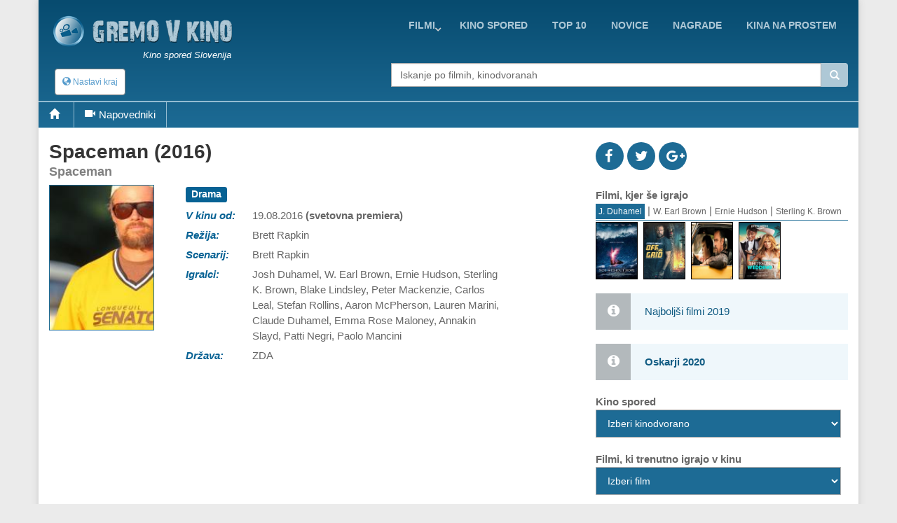

--- FILE ---
content_type: text/html; charset=utf-8
request_url: https://www.google.com/recaptcha/api2/aframe
body_size: 269
content:
<!DOCTYPE HTML><html><head><meta http-equiv="content-type" content="text/html; charset=UTF-8"></head><body><script nonce="HI3RYOii-IjRC4LT0kWKEA">/** Anti-fraud and anti-abuse applications only. See google.com/recaptcha */ try{var clients={'sodar':'https://pagead2.googlesyndication.com/pagead/sodar?'};window.addEventListener("message",function(a){try{if(a.source===window.parent){var b=JSON.parse(a.data);var c=clients[b['id']];if(c){var d=document.createElement('img');d.src=c+b['params']+'&rc='+(localStorage.getItem("rc::a")?sessionStorage.getItem("rc::b"):"");window.document.body.appendChild(d);sessionStorage.setItem("rc::e",parseInt(sessionStorage.getItem("rc::e")||0)+1);localStorage.setItem("rc::h",'1769555725427');}}}catch(b){}});window.parent.postMessage("_grecaptcha_ready", "*");}catch(b){}</script></body></html>